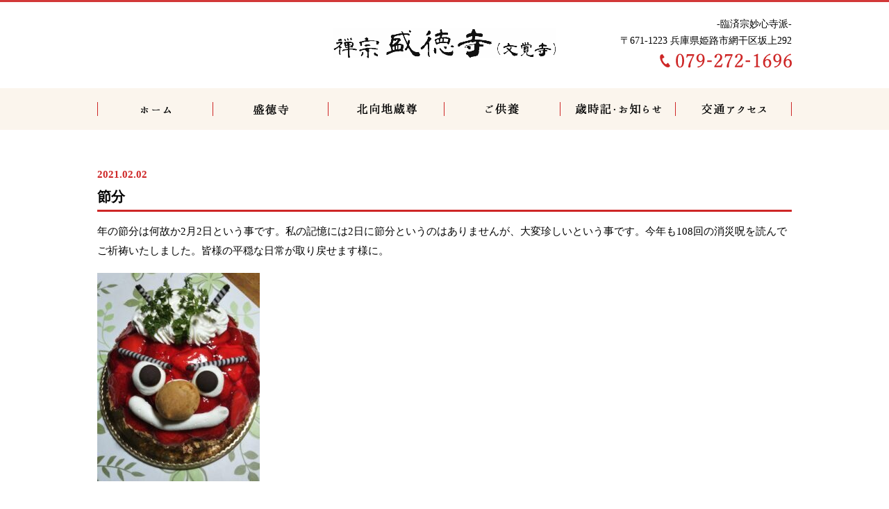

--- FILE ---
content_type: text/html; charset=UTF-8
request_url: https://www.seitokuji.jp/2021/02/02/%E7%AF%80%E5%88%86/
body_size: 7677
content:
<!DOCTYPE html>
<html lang="ja">
<head>
<!-- link rel="apple-touch-icon" href="/wp-content/uploads/touch-icon.jpg" sizes="72x72" -->
<meta charset="UTF-8">
<meta http-equiv="X-UA-Compatible" content="IE=edge,chrome=1">
<!-- wp_header -->
<title>節分 | 宗教法人盛徳寺</title>

<!-- All in One SEO Pack 2.10.1 by Michael Torbert of Semper Fi Web Designob_start_detected [-1,-1] -->
<link rel="canonical" href="https://www.seitokuji.jp/2021/02/02/節分/" />
			<script type="text/javascript" >
				window.ga=window.ga||function(){(ga.q=ga.q||[]).push(arguments)};ga.l=+new Date;
				ga('create', 'UA-70446325-1', 'auto');
				// Plugins
				
				ga('send', 'pageview');
			</script>
			<script async src="https://www.google-analytics.com/analytics.js"></script>
			<!-- /all in one seo pack -->
<link rel='dns-prefetch' href='//cdnjs.cloudflare.com' />
<link rel='dns-prefetch' href='//fonts.googleapis.com' />
<link rel='dns-prefetch' href='//s.w.org' />
		<script type="text/javascript">
			window._wpemojiSettings = {"baseUrl":"https:\/\/s.w.org\/images\/core\/emoji\/11\/72x72\/","ext":".png","svgUrl":"https:\/\/s.w.org\/images\/core\/emoji\/11\/svg\/","svgExt":".svg","source":{"concatemoji":"https:\/\/www.seitokuji.jp\/web\/wp-includes\/js\/wp-emoji-release.min.js?ver=4.9.10"}};
			!function(a,b,c){function d(a,b){var c=String.fromCharCode;l.clearRect(0,0,k.width,k.height),l.fillText(c.apply(this,a),0,0);var d=k.toDataURL();l.clearRect(0,0,k.width,k.height),l.fillText(c.apply(this,b),0,0);var e=k.toDataURL();return d===e}function e(a){var b;if(!l||!l.fillText)return!1;switch(l.textBaseline="top",l.font="600 32px Arial",a){case"flag":return!(b=d([55356,56826,55356,56819],[55356,56826,8203,55356,56819]))&&(b=d([55356,57332,56128,56423,56128,56418,56128,56421,56128,56430,56128,56423,56128,56447],[55356,57332,8203,56128,56423,8203,56128,56418,8203,56128,56421,8203,56128,56430,8203,56128,56423,8203,56128,56447]),!b);case"emoji":return b=d([55358,56760,9792,65039],[55358,56760,8203,9792,65039]),!b}return!1}function f(a){var c=b.createElement("script");c.src=a,c.defer=c.type="text/javascript",b.getElementsByTagName("head")[0].appendChild(c)}var g,h,i,j,k=b.createElement("canvas"),l=k.getContext&&k.getContext("2d");for(j=Array("flag","emoji"),c.supports={everything:!0,everythingExceptFlag:!0},i=0;i<j.length;i++)c.supports[j[i]]=e(j[i]),c.supports.everything=c.supports.everything&&c.supports[j[i]],"flag"!==j[i]&&(c.supports.everythingExceptFlag=c.supports.everythingExceptFlag&&c.supports[j[i]]);c.supports.everythingExceptFlag=c.supports.everythingExceptFlag&&!c.supports.flag,c.DOMReady=!1,c.readyCallback=function(){c.DOMReady=!0},c.supports.everything||(h=function(){c.readyCallback()},b.addEventListener?(b.addEventListener("DOMContentLoaded",h,!1),a.addEventListener("load",h,!1)):(a.attachEvent("onload",h),b.attachEvent("onreadystatechange",function(){"complete"===b.readyState&&c.readyCallback()})),g=c.source||{},g.concatemoji?f(g.concatemoji):g.wpemoji&&g.twemoji&&(f(g.twemoji),f(g.wpemoji)))}(window,document,window._wpemojiSettings);
		</script>
		<style type="text/css">
img.wp-smiley,
img.emoji {
	display: inline !important;
	border: none !important;
	box-shadow: none !important;
	height: 1em !important;
	width: 1em !important;
	margin: 0 .07em !important;
	vertical-align: -0.1em !important;
	background: none !important;
	padding: 0 !important;
}
</style>
<link rel='stylesheet' id='themify-common-css'  href='https://www.seitokuji.jp/web/wp-content/themes/basic/themify/css/themify.common.min.css?ver=4.9.10' type='text/css' media='all' />
<meta name="builder-styles-css" content="" id="builder-styles-css">
<link rel='stylesheet' id='parent-style-css'  href='https://www.seitokuji.jp/web/wp-content/themes/basic/style.css?ver=4.9.10' type='text/css' media='all' />
<link rel='stylesheet' id='jquery.responsive-nav-css'  href='https://www.seitokuji.jp/web/wp-content/themes/basic-child/css/jquery.responsive-nav.css?ver=4.9.10' type='text/css' media='all' />
<link rel='stylesheet' id='slider-pro-css'  href='https://www.seitokuji.jp/web/wp-content/themes/basic-child/css/slider-pro.css?ver=4.9.10' type='text/css' media='all' />
<link rel='stylesheet' id='moto_style-css'  href='https://www.seitokuji.jp/web/wp-content/themes/basic-child/css/moto_style.css?ver=4.9.10' type='text/css' media='all' />
<link rel='stylesheet' id='temify_customcss-css'  href='https://www.seitokuji.jp/web/wp-content/themes/basic-child/css/temify_custom.css?ver=4.9.10' type='text/css' media='all' />
<link rel='stylesheet' id='theme-style-css'  href='https://www.seitokuji.jp/web/wp-content/themes/basic/style.min.css?ver=4.9.10' type='text/css' media='all' />
<link rel='stylesheet' id='vt_custom-css'  href='https://www.seitokuji.jp/web/wp-content/themes/basic-child/vt_custom.css?ver=4.9.10' type='text/css' media='all' />
<link rel='stylesheet' id='normalize-style-css'  href='https://www.seitokuji.jp/web/wp-content/themes/basic-child/css/normalize.css?ver=4.9.10' type='text/css' media='all' />
<link rel='stylesheet' id='foundation-style-css'  href='https://www.seitokuji.jp/web/wp-content/themes/basic-child/css/foundation.min.css?ver=4.9.10' type='text/css' media='all' />
<link rel='stylesheet' id='font-awesome-css'  href='https://www.seitokuji.jp/web/wp-content/themes/basic-child/css/font-awesome.min.css?ver=4.9.10' type='text/css' media='all' />
<link rel='stylesheet' id='themify-media-queries-css'  href='https://www.seitokuji.jp/web/wp-content/themes/basic/media-queries.min.css?ver=4.9.10' type='text/css' media='all' />
<link rel='stylesheet' id='theme-style-child-css'  href='https://www.seitokuji.jp/web/wp-content/themes/basic-child/style.css?ver=4.9.10' type='text/css' media='all' />
<link rel='stylesheet' id='themify-google-fonts-css'  href='https://fonts.googleapis.com/css?family=Old+Standard+TT%3A400%2C400italic%2C700&#038;subset=latin&#038;ver=4.9.10' type='text/css' media='all' />
<script type='text/javascript' src='https://www.seitokuji.jp/web/wp-includes/js/jquery/jquery.js?ver=1.12.4'></script>
<script type='text/javascript' src='https://www.seitokuji.jp/web/wp-includes/js/jquery/jquery-migrate.min.js?ver=1.4.1'></script>
<script type='text/javascript' src='//cdnjs.cloudflare.com/ajax/libs/jquery-easing/1.4.1/jquery.easing.min.js?ver=4.9.10'></script>
<script language="JavaScript">
jQuery (document).ready( function () {
jQuery ('a[href^=http]').not('[href*="'+location.hostname+'"]').attr('target','_blank');
})
</script>
		<!-- GA Google Analytics @ https://m0n.co/ga -->
		<script async src="https://www.googletagmanager.com/gtag/js?id=G-1YSEVL9WRJ"></script>
		<script>
			window.dataLayer = window.dataLayer || [];
			function gtag(){dataLayer.push(arguments);}
			gtag('js', new Date());
			gtag('config', 'G-1YSEVL9WRJ');
		</script>

	



<link href="https://www.seitokuji.jp/web/wp-content/uploads/favicon-1.png" rel="shortcut icon" /> 

	<script type="text/javascript">
		var tf_mobile_menu_trigger_point = 900;
	</script>
<meta name="viewport" content="width=device-width, initial-scale=1">
		<style type="text/css">.recentcomments a{display:inline !important;padding:0 !important;margin:0 !important;}</style>
		<style type="text/css">.broken_link, a.broken_link {
	text-decoration: line-through;
}</style>	<!--アンカーリンク自動生成-->
	<script type="text/javascript">

(function($){
    $(function(){
        var anchor = $('.anchor_load'); //アンカーリンクを設置する要素
        var title = $('.anchor .module-title'); //アンカーの対象となる見出し要素
         
        //変数初期化
        anctext = '';
         
        $.each(title,function(key,value){
            //ID名を定義
            var id = 'anc' + key; //anc01,anc02....となる
             
            //それぞれのタイトルにIDを振る
            $(this).attr('id',id);
             
            //アンカーリンク用のテキストを定義
            anctext += '<li><a href="#' + id + '">' + $(this).text() + '</a></li>';
        });
         
        //上記で定義したアンカーリンクを設置する要素内に突っ込む
        anchor.empty().append('<ul>' + anctext + '</ul>');
         
    });
})(jQuery);


</script><script src="https://ajaxzip3.github.io/ajaxzip3.js" charset="UTF-8"></script>
<script src="https://www.seitokuji.jp/web/wp-content/themes/basic-child/js/pc.js" charset="UTF-8"></script>
<script type="text/javascript" charset="utf-8">
  
jQuery(document).ready(function($){

fitHeight();
$('#slider1').sliderPro({
	width: '100%',
	autoHeight: true,
	//aspectRatio: 2,//縦横比の設定
	imageScaleMode: 'none',
  fade:true,
  fadeDuration :2500,
	arrows: false,//矢印の有無
	buttons: true,//ページャーの有無
	autoplay: true,//自動スライドか否か
	loop: true//,//ループ再生か否か
	//visibleSize: '100%',//前後のスライドを表示(?)
	//forceSize: 'fullWidth'//幅いっぱいに表示
});
  
document.addEventListener( 'wpcf7mailsent', function( event ) {
    ga('send', 'event', 'Contact Form', 'submit');
}, false );
  
$(".post-title").wrapInner("<span></span>");

  
  //コンタクフォームのサンキューページ用
  /*if($('.wpcf7').length){　//formのclassが存在するか判定
    var wpcf7Elm = document.querySelector( '.wpcf7' );
    wpcf7Elm.addEventListener( 'wpcf7mailsent', function( event ) {
     location.replace('https://www.seitokuji.jp/?page_id=2806'); //idを書き換えるがパーマリンク変更後に調整する
   }, false );
  }*/
  
});
</script>
</head>

<body data-rsssl=1 class="post-template-default single single-post postid-1206 single-format-standard themify-fw-3-5-8 basic-1-8-8 skin-default webkit not-ie default_width sidebar-none no-home no-touch builder-parallax-scrolling-active">

<!--
<script type="text/javascript" charset="utf-8">

(function($){

	// 従来のブラウザなどで100vhが使えない場合に利用予定
    /*var h = $(window).height();
    console.log(h);*/

    //コンテンツのローディングが完了したらローディング画面をフェードアウト
    $(window).load(function(){
    	$('#loading-bg').delay(300).fadeOut(700);
    });

    //10秒後、ロード完了しないようならローディング画面を削除する。
    //また、10秒経過でローディング画面を削除する。
    var stopload = function(){
    	var lb = $('#loading-bg');
    	if(lb.css('display') != 'none'){
    		$('#loading-bg').delay(300).fadeOut(700);
    		lb.remove();
    	}else{
    		lb.remove();
    	}
    }
    setTimeout(stopload, 10000);

})(jQuery);


</script>

<style type="text/css">
	/* ローディング画面のスタイル　色の変更などは直接ここを改変する */
	#loading-bg{ position: fixed; top: 0; left: 0; z-index: 10000; background: rgba(255,255,255,1); width: 100%; height: 100vh; display: -webkit-flex; display: flex; justify-content: center; align-items: center; text-align: center; }

	/* なんちゃってロードアニメーション　単にくるくる回ってるだけ */
	#loading-icon #site-logo::after{
		content: "";
		display: block;
		width: 22%;
		margin: 0 auto;
		border-bottom: 3px double gray;
		animation: loopani 1s infinite ease;
	}
	@-webkit-keyframes loopani{
		0%{opacity: .2; transform: rotateZ(0deg);}
		50%{opacity: 1}
		100%{opacity: .2; transform: rotateZ(360deg);}
	}
	@keyframes loopani{
		0%{opacity: .2; transform: rotateZ(0deg);}
		50%{opacity: 1}
		100%{opacity: .2; transform: rotateZ(360deg);}
	}
</style>

<div id="loading-bg">
    <div id="loading-icon">
        <div id="site-logo"><a href="https://www.seitokuji.jp" title="宗教法人盛徳寺"><img src="https://www.seitokuji.jp/web/wp-content/uploads/logo.png" alt="宗教法人盛徳寺" title="宗教法人盛徳寺" /></a></div>    </div>
</div>-->

<script type="text/javascript">
	function themifyMobileMenuTrigger(e) {
		if( document.body.clientWidth > 0 && document.body.clientWidth <= tf_mobile_menu_trigger_point ) {
			document.body.classList.add( 'mobile_menu_active' );
		} else {
			document.body.classList.remove( 'mobile_menu_active' );
		}
	}
	themifyMobileMenuTrigger();
	document.addEventListener( 'DOMContentLoaded', function () {
		jQuery( window ).on('tfsmartresize.tf_mobile_menu', themifyMobileMenuTrigger );
	}, false );
</script>
<div id="pagewrap" class="hfeed site">
<div id="responsive-btn">MENU</div>
	<div id="headerwrap">

				<header id="header" class="pagewidth" itemscope="itemscope" itemtype="https://schema.org/WPHeader">
        			<hgroup>
				<div id="site-logo"><a href="https://www.seitokuji.jp" title="宗教法人盛徳寺"><img src="https://www.seitokuji.jp/web/wp-content/uploads/logo.png" alt="宗教法人盛徳寺" title="宗教法人盛徳寺" /></a></div>
							</hgroup>
      
      <div class="rh">
      
        <div class="text_h">
        	<span>
          	-臨済宗妙心寺派-<br>
〒671-1223 兵庫県姫路市網干区坂上292
          </span>
        </div>
        
        <div class="tel">
        	<img src="https://www.seitokuji.jp/web/wp-content/uploads/tel_h-1.png">
        </div>
        
      </div>

			
			<div class="social-widget">
				
							</div>
			<!-- /.social-widget -->
				</header>
    <div class="">
    <nav id="global-nav" itemscope="itemscope" itemtype="https://schema.org/SiteNavigationElement">
				<ul id="main-nav" class="main-nav menu-name-globalnav"><li id="menu-item-77" class="nav01 menu-item menu-item-type-post_type menu-item-object-page menu-item-home menu-item-77"><a href="https://www.seitokuji.jp/">トップページ</a></li>
<li id="menu-item-78" class="nav02 menu-item menu-item-type-custom menu-item-object-custom menu-item-has-children menu-item-78"><a href="?page_id=376">盛徳寺</a>
<ul class="sub-menu">
	<li id="menu-item-409" class="menu-item menu-item-type-post_type menu-item-object-page menu-item-409"><a href="https://www.seitokuji.jp/mongaku/">文覚上人と福井荘</a></li>
	<li id="menu-item-371" class="menu-item menu-item-type-post_type menu-item-object-page menu-item-371"><a href="https://www.seitokuji.jp/mouzansoin/">蒙山祖印禅師</a></li>
	<li id="menu-item-193" class="menu-item menu-item-type-post_type menu-item-object-page menu-item-193"><a href="https://www.seitokuji.jp/bankei/">盤珪国師</a></li>
</ul>
</li>
<li id="menu-item-298" class="nav03 menu-item menu-item-type-post_type menu-item-object-page menu-item-298"><a href="https://www.seitokuji.jp/kitamuki/">北向地蔵尊</a></li>
<li id="menu-item-425" class="nav04 menu-item menu-item-type-post_type menu-item-object-page menu-item-has-children menu-item-425"><a href="https://www.seitokuji.jp/gokuyo/">ご供養</a>
<ul class="sub-menu">
	<li id="menu-item-424" class="menu-item menu-item-type-post_type menu-item-object-page menu-item-424"><a href="https://www.seitokuji.jp/gokuyo/">ご供養</a></li>
	<li id="menu-item-248" class="menu-item menu-item-type-post_type menu-item-object-page menu-item-248"><a href="https://www.seitokuji.jp/eidai/">永代供養</a></li>
	<li id="menu-item-339" class="menu-item menu-item-type-post_type menu-item-object-page menu-item-339"><a href="https://www.seitokuji.jp/mizukokuyo/">水子供養</a></li>
</ul>
</li>
<li id="menu-item-1170" class="nav05 menu-item menu-item-type-taxonomy menu-item-object-category current-post-ancestor menu-item-1170"><a href="https://www.seitokuji.jp/category/all/">歳時記・お知らせ</a></li>
<li id="menu-item-147" class="nav06 menu-item menu-item-type-post_type menu-item-object-page menu-item-147"><a href="https://www.seitokuji.jp/access/">交通アクセス</a></li>
</ul>				<!-- /#main-nav -->
			</nav>
    </div>
		<!-- /#header -->
        
	</div>
	<!-- /#headerwrap -->



<div class="bodywrap">

	<div id="body" class="clearfix">
    


<!-- layout-container -->
<div id="layout" class="pagewidth clearfix">

		<!-- content -->
	<div id="content" class="list-post">
    			
		


<article id="post-1206" class="post clearfix cat-5 post-1206 type-post status-publish format-standard hentry category-blog has-post-title has-post-date has-post-category has-post-tag has-post-comment has-post-author ">
	
	

	
	<div class="post-content">

					<time datetime="2021-02-02" class="post-date entry-date updated">2021.02.02</time>

		
												<h1 class="post-title entry-title">節分</h1>
								
					<p class="post-meta entry-meta">

				<span class="post-author"><span class="author vcard"><a class="url fn n" href="https://www.seitokuji.jp/author/seitokuji00/" rel="author">seitokuji</a></span></span>
				<span class="post-category"><a href="https://www.seitokuji.jp/category/all/blog/" rel="category tag">歳時記</a></span>
											</p>
		
		<div class="entry-content">

		
			<p>年の節分は何故か2月2日という事です。私の記憶には2日に節分というのはありませんが、大変珍しいという事です。今年も108回の消災呪を読んでご祈祷いたしました。皆様の平穏な日常が取り戻せます様に。</p>
<img class="alignnone size-medium wp-image-1207" src="https://www.seitokuji.jp/web/wp-content/uploads/oni-234x300-234x300.jpg" alt="" width="234" height="300" />
<div id="themify_builder_content-1206" data-postid="1206" class="themify_builder_content themify_builder_content-1206 themify_builder">

    </div>
<!-- /themify_builder_content -->
		
		</div><!-- /.entry-content -->

		
	</div>
	<!-- /.post-content -->

	
	
</article>
<!-- /.post -->

				
		
		
		        
			
	</div>
	<!-- /content -->
    


</div>
<!-- /layout-container -->
	

	    </div>
	<!-- /body -->
	</div>
	<!-- /bodywrap -->
		
	<div id="footerwrap">
    
    			<footer id="footer" class="pagewidth clearfix" itemscope="itemscope" itemtype="https://schema.org/WPFooter">
				

				
			<ul id="footer-nav" class="footer-nav menu-name-globalnav"><li class="nav01 menu-item menu-item-type-post_type menu-item-object-page menu-item-home menu-item-77"><a href="https://www.seitokuji.jp/">トップページ</a></li>
<li class="nav02 menu-item menu-item-type-custom menu-item-object-custom menu-item-has-children menu-item-78"><a href="?page_id=376">盛徳寺</a>
<ul class="sub-menu">
	<li class="menu-item menu-item-type-post_type menu-item-object-page menu-item-409"><a href="https://www.seitokuji.jp/mongaku/">文覚上人と福井荘</a></li>
	<li class="menu-item menu-item-type-post_type menu-item-object-page menu-item-371"><a href="https://www.seitokuji.jp/mouzansoin/">蒙山祖印禅師</a></li>
	<li class="menu-item menu-item-type-post_type menu-item-object-page menu-item-193"><a href="https://www.seitokuji.jp/bankei/">盤珪国師</a></li>
</ul>
</li>
<li class="nav03 menu-item menu-item-type-post_type menu-item-object-page menu-item-298"><a href="https://www.seitokuji.jp/kitamuki/">北向地蔵尊</a></li>
<li class="nav04 menu-item menu-item-type-post_type menu-item-object-page menu-item-has-children menu-item-425"><a href="https://www.seitokuji.jp/gokuyo/">ご供養</a>
<ul class="sub-menu">
	<li class="menu-item menu-item-type-post_type menu-item-object-page menu-item-424"><a href="https://www.seitokuji.jp/gokuyo/">ご供養</a></li>
	<li class="menu-item menu-item-type-post_type menu-item-object-page menu-item-248"><a href="https://www.seitokuji.jp/eidai/">永代供養</a></li>
	<li class="menu-item menu-item-type-post_type menu-item-object-page menu-item-339"><a href="https://www.seitokuji.jp/mizukokuyo/">水子供養</a></li>
</ul>
</li>
<li class="nav05 menu-item menu-item-type-taxonomy menu-item-object-category current-post-ancestor menu-item-1170"><a href="https://www.seitokuji.jp/category/all/">歳時記・お知らせ</a></li>
<li class="nav06 menu-item menu-item-type-post_type menu-item-object-page menu-item-147"><a href="https://www.seitokuji.jp/access/">交通アクセス</a></li>
</ul>	
			<div class="footer-text clearfix">
											</div>
			<!-- /footer-text -->
					</footer>
		<!-- /#footer --> 
            <div class="f-con">
      					<p class="rtt"><a href="#pagewrap"><img src="https://www.seitokuji.jp/web/wp-content/uploads/rtt.png"></a></p>
				    </div>
    <div class="copy">
				<span>©2026　禅宗 盛徳寺</span>
				<!-- <a href="http://www.xloop.co.jp/"><img src="https://www.seitokuji.jp/web/wp-content/themes/basic/img/xloop.jpg" alt="株式会社イクスループ"></a>
				<a href="http://navi-co.net/"><img src="https://www.seitokuji.jp/web/wp-content/themes/basic/img/navico.jpg" alt="なびこ"></a> -->
			</div>
	</div>
	<!-- /#footerwrap -->
	
</div>
<!-- /#pagewrap -->


<!-- SCHEMA BEGIN --><script type="application/ld+json">[{"@context":"https:\/\/schema.org","@type":"BlogPosting","mainEntityOfPage":{"@type":"WebPage","@id":"https:\/\/www.seitokuji.jp\/2021\/02\/02\/%e7%af%80%e5%88%86\/"},"headline":"\u7bc0\u5206","datePublished":"2021-02-02T10:09:20+00:00","dateModified":"2021-02-02T10:09:20+00:00","author":{"@type":"Person","name":"seitokuji"},"publisher":{"@type":"Organization","name":"","logo":{"@type":"ImageObject","url":"","width":0,"height":0}},"description":"\u5e74\u306e\u7bc0\u5206\u306f\u4f55\u6545\u304b2\u67082\u65e5\u3068\u3044\u3046\u4e8b\u3067\u3059\u3002\u79c1\u306e\u8a18\u61b6\u306b\u306f2\u65e5\u306b\u7bc0\u5206\u3068\u3044\u3046\u306e\u306f\u3042\u308a\u307e\u305b\u3093\u304c\u3001\u5927\u5909\u73cd\u3057\u3044\u3068\u3044\u3046\u4e8b\u3067\u3059\u3002\u4eca\u5e74\u3082108\u56de\u306e\u6d88\u707d\u546a\u3092\u8aad\u3093\u3067\u3054\u7948\u7977\u3044\u305f\u3057\u307e\u3057\u305f\u3002\u7686\u69d8\u306e\u5e73\u7a4f\u306a\u65e5\u5e38\u304c\u53d6\u308a\u623b\u305b\u307e\u3059\u69d8\u306b\u3002","commentCount":"0"}]</script><!-- /SCHEMA END --><!-- wp_footer -->
<script type='text/javascript'>
/* <![CDATA[ */
var themify_vars = {"version":"3.5.8","url":"https:\/\/www.seitokuji.jp\/web\/wp-content\/themes\/basic\/themify","map_key":null,"includesURL":"https:\/\/www.seitokuji.jp\/web\/wp-includes\/","isCached":null,"minify":{"css":{"themify-icons":1,"themify.framework":1,"lightbox":1,"themify-builder-style":1},"js":{"backstretch.themify-version":1,"bigvideo":1,"themify.dropdown":1,"themify.builder.script":1,"themify.scroll-highlight":1,"themify-youtube-bg":1,"themify.parallaxit":1,"themify.ticks":1}}};
var tbLocalScript = {"isAnimationActive":"1","isParallaxActive":"1","isParallaxScrollActive":"1","animationInviewSelectors":[".module.wow",".module_row.wow",".builder-posts-wrap > .post.wow"],"backgroundSlider":{"autoplay":5000,"speed":2000},"animationOffset":"100","videoPoster":"https:\/\/www.seitokuji.jp\/web\/wp-content\/themes\/basic\/themify\/themify-builder\/img\/blank.png","backgroundVideoLoop":"yes","builder_url":"https:\/\/www.seitokuji.jp\/web\/wp-content\/themes\/basic\/themify\/themify-builder","framework_url":"https:\/\/www.seitokuji.jp\/web\/wp-content\/themes\/basic\/themify","version":"3.5.8","fullwidth_support":"","fullwidth_container":"body","loadScrollHighlight":"1","addons":[],"breakpoints":{"tablet_landscape":[769,"1280"],"tablet":[681,"768"],"mobile":"680"},"ticks":{"tick":30,"ajaxurl":"https:\/\/www.seitokuji.jp\/web\/wp-admin\/admin-ajax.php","postID":1206}};
var themifyScript = {"lightbox":{"lightboxSelector":".themify_lightbox","lightboxOn":true,"lightboxContentImages":false,"lightboxContentImagesSelector":"","theme":"pp_default","social_tools":false,"allow_resize":true,"show_title":false,"overlay_gallery":false,"screenWidthNoLightbox":600,"deeplinking":false,"contentImagesAreas":"","gallerySelector":".gallery-icon > a","lightboxGalleryOn":true},"lightboxContext":"body"};
var tbScrollHighlight = {"fixedHeaderSelector":"","speed":"900","navigation":"#main-nav","scrollOffset":"0"};
/* ]]> */
</script>
<script type='text/javascript' defer="defer" src='https://www.seitokuji.jp/web/wp-content/themes/basic/themify/js/main.min.js?ver=3.5.8'></script>
<script type='text/javascript' defer="defer" src='https://www.seitokuji.jp/web/wp-content/themes/basic-child/js/jquery.responsive-nav.js?ver=1.0.0'></script>
<script type='text/javascript' defer="defer" src='https://www.seitokuji.jp/web/wp-content/themes/basic-child/js/jquery.sliderPro.js?ver=1.0.0'></script>
<script type='text/javascript' defer="defer" src='https://www.seitokuji.jp/web/wp-content/themes/basic-child/js/jquery.overflowScroll.js?ver=1.0.0'></script>
<script type='text/javascript' defer="defer" src='https://www.seitokuji.jp/web/wp-content/themes/basic-child/js/vendor/modernizr.js?ver=4.9.10'></script>
<script type='text/javascript'>
/* <![CDATA[ */
var themifyScript = {"lightbox":{"lightboxSelector":".themify_lightbox","lightboxOn":true,"lightboxContentImages":false,"lightboxContentImagesSelector":"","theme":"pp_default","social_tools":false,"allow_resize":true,"show_title":false,"overlay_gallery":false,"screenWidthNoLightbox":600,"deeplinking":false,"contentImagesAreas":"","gallerySelector":".gallery-icon > a","lightboxGalleryOn":true},"lightboxContext":"#pagewrap"};
/* ]]> */
</script>
<script type='text/javascript' defer="defer" src='https://www.seitokuji.jp/web/wp-content/themes/basic/js/themify.script.min.js?ver=4.9.10'></script>
<script type='text/javascript' src='https://www.seitokuji.jp/web/wp-includes/js/comment-reply.min.js?ver=4.9.10'></script>
<script type='text/javascript' src='https://www.seitokuji.jp/web/wp-includes/js/wp-embed.min.js?ver=4.9.10'></script>
			<script type="text/javascript">
				jQuery.noConflict();
				(function( $ ) {
					$(function() {
						// More code using $ as alias to jQuery
						$("area[href*=\\#],a[href*=\\#]:not([href=\\#]):not([href^='\\#tab']):not([href^='\\#quicktab']):not([href^='\\#pane'])").click(function() {
							if (location.pathname.replace(/^\//,'') == this.pathname.replace(/^\//,'') && location.hostname == this.hostname) {
								var target = $(this.hash);
								target = target.length ? target : $('[name=' + this.hash.slice(1) +']');
								if (target.length) {
								$('html,body').animate({
								scrollTop: target.offset().top - 20  
								},900 ,'easeInQuint');
								return false;
								}
							}
						});
					});
				})(jQuery);	
			</script>				
				


<script type="text/javascript" charset="utf-8">
  jQuery(document).ready(function($){
  	$(".post").each(function(){
  		$(this).find(".post-meta").insertBefore($(this).find(".post-title"));
  	});
	});
</script>


<!-- *********faq*********************** -->

 
<!-- *********end of faq*********************** -->

</body>
</html>

--- FILE ---
content_type: text/css
request_url: https://www.seitokuji.jp/web/wp-content/themes/basic-child/css/jquery.responsive-nav.css?ver=4.9.10
body_size: 792
content:
/**
 * jquery.responsive-nav.css
 * Version: 1.0.6
 * Author: Takashi Kitajima
 * Autho URI: http://2inc.org
 * created : February 20, 2014
 * modified: September 17, 2014
 * package: jquery
 * License: GPLv2
 * License URI: http://www.gnu.org/licenses/gpl-2.0.html
 */

/**
 * #responsive-btn
 * #responsive-btn of display is "block" when you want to valid off-canvas-navigation.
 */
#responsive-btn {
	/* background-image: url( ./nav-black.png );
	height: 21px;
	width: 20px;
	overflow: hidden;
	text-indent: -9999px; */
	display: none;
	cursor: pointer;
}

/**
 * .responsive-nav
 */
.responsive-nav {
}
.responsive-nav ul,
.responsive-nav ul li {
	list-style: none;
	margin: 0;
	padding: 0;
	*zoom: 1;
}
.responsive-nav ul:after,
.responsive-nav ul li:after {
	clear: both;
	content: '';
	display: block;
}
.responsive-nav ul li {
	float: left;
	position: relative;
}
.responsive-nav ul li a {
	display: block;
}
.responsive-nav ul li ul {
	display: block !important;
	position: absolute;
	width: 220px;
	left: 0;
	visibility: hidden;
	opacity: 0;
	transition: visibility 0.1s ease-in, opacity 0.1s ease-in;
}
.responsive-nav ul:first-child li:hover>ul {
	visibility: visible;
	opacity: 1;
}
.responsive-nav ul:first-child>li>ul {
	top: 100%;
}
.responsive-nav ul li ul.show-pulldown {
	display: block;
}
.responsive-nav ul li ul li {
	float: none !important;
	position: relative;
	width: auto !important;
}
.responsive-nav ul li ul li a {
	font-weight: normal;
	padding: 10px 15px;
}
.responsive-nav ul li ul li ul {
	position: absolute;
	top: 0;
	left: 219px;
}
.responsive-nav ul li ul li ul.reverse-pulldown {
	left: -219px;
}

/**
 * .off-canvas-nav
 * Do not set "overflow: hidden" to element that wrapping
 */
.off-canvas-nav {
	/* background-color: #000 !important; */
	background-image: none !important;
	display: none;
	margin: 0 !important;
	padding: 0 !important;
	width: 80%;
	max-width: 300px;
	position: absolute !important;
	overflow: auto !important;
/*top: 45px !important;*/
	left: -80%;
}
.off-canvas-nav * {
	background-image: none !important;
	float: none !important;
	margin: 0 !important;
	padding: 0 !important;
	width: auto !important;
	text-align: left !important;
}
.off-canvas-nav,
.off-canvas-nav ul li {
	/*background-color: #000 !important;*/
	display: block !important;
	float: none !important;
	/*border-top: 1px solid #333;*/
}
.off-canvas-nav ul {
	display: block !important;
}
.off-canvas-nav ul li ul {
	border-top: none !important;
	border-left: 1px solid #333;
	display: block !important;
	visibility: visible !important;
	opacity: 1;
	margin-left: 3em !important;
	position: static !important;
	width: auto !important;
}
.off-canvas-nav ul li a {
	color: #ccc !important;
	/*background-color: #000 !important;*/
	border: none !important;
	display: block !important;
	padding: 10px 20px 7px !important;
	text-decoration: none !important;
}
.off-canvas-nav ul li a:hover,
.off-canvas-nav ul li a:active {
	/*background-color: #222 !important;*/
	color: #fff;
}

/* For WordPress */
.off-canvas-nav ul .current-menu-item > a,
.off-canvas-nav ul .current_page_ancestor > a,
.off-canvas-nav ul .current_page_item > a,
.off-canvas-nav ul .current_page_parent > a {
	/*background-color: #222 !important;*/
	color: #fff;
}

--- FILE ---
content_type: text/css
request_url: https://www.seitokuji.jp/web/wp-content/themes/basic-child/vt_custom.css?ver=4.9.10
body_size: 3910
content:
@charset "UTF-8";
/* no delete 暫定処理です。機を見てstyle.scssに追加願います */
.wp-core-ui .attachment .thumbnail,.attachment-info .thumbnail{
  width: 100%;
}

#main .sp-button{  }

#sidebar table{width:100%;text-align:center;}
.module.icons{margin-bottom:10px;}
.fancy-heading{margin:0 0 5px 0;}

body img{
  image-rendering: auto;
}
.module.frame{height:200px;overflow:auto;}

#body .module .wpcf7 input[type=submit]{ font-family: Fontawesome,sans-serif; }

/* --------- */
/*test*/
/*testttttttt*/

#body .module .wpcf7 table tbody tr td span input[type="checkbox"],
#body .module .wpcf7 table tbody tr td span input[type="radio"]{ width: auto; }

@media screen and (max-width: 939px) {
  ul#main-nav {
    top: 45px !important;
}	
}

.bodywrap {
    min-height: 800px;
}

@font-face {
  font-family: "honokamin";
  src: url("fonts/font_1_honokamin_0.woff2") format('woff2'),
       url("fonts/font_1_honokamin_0.woff")  format('woff');
}

/* -----pagewrap pagewidth----- */
body,#pagewrap{
	background:#fff;
}

#pagewrap .pagewidth{
	max-width:1000px;
  width:100%;
}

#pagewrap.site{
	color:#000;
  font-size:15px;
  line-height:1.87;
  font-family:"Times New Roman","游明朝", YuMincho, "ヒラギノ明朝 ProN W3","Hiragino Mincho ProN","ＭＳ Ｐ明朝", "メイリオ", Meiryo, serif;
}

/* -----End pagewrap pagewidth----- */

/* -----header----- */
body #headerwrap{
       background-color:inherit;
  border-top:3px solid #d23838;
}

#headerwrap #header,
#footerwrap #footer{
     border:0px;
}

#header{
	overflow:hidden;
  position:relative;
  height:auto;
  padding:20px 0;
}

hgroup{
  text-align:center;
	position:absolute;
  top:27px;
  right:0;
  left:0;
}

.rh{
  text-align:right;
}

.text_h{
	font-size:14px;
  line-height:24px;
  margin-bottom:6px;
}

body #site-logo{
	position:static;
}

#site-logo a,#site-logo img{
	display:inline-block;
	vertical-align:middle;
}


/* -----end header----- */

/* -----menu----- */

#headerwrap nav#global-nav{background:#fbf5ed;}
 #pagewrap #global-nav ul.main-nav{ height: 60px; width: 100%; position:static;max-width:1000px;margin:0 auto;}
 #pagewrap #global-nav ul.main-nav > li {height: 60px;background-image:url("../../uploads/menu.png");float:left;}
 #pagewrap #global-nav ul.main-nav > li > a {width:100%;height:100%;text-align:left;text-indent:100%;white-space:nowrap;
overflow:hidden;padding: 0;margin: 0;outline:none;}
 #pagewrap nav ul li ul.sub-menu{width:100%;border: 0;border-radius: 0;padding:8px 0 7px;background:#fbf5ed;}
 #pagewrap nav ul li ul.sub-menu li {border-bottom:0;width: 100% !important;}
 #pagewrap nav ul li ul.sub-menu li a {padding:10px 0;font-size: 14px;width: 100% !important;color: #434343 !important;z-index:100;}
 #pagewrap #main-nav .current_page_item a,#pagewrap #main-nav .current-menu-item a {background-color: transparent;color: #666;border-radius: 0;}

                                 #pagewrap #global-nav ul  li.nav00 {display:none;}

 #pagewrap #global-nav ul  li.nav01 { width: 167px;background-position: top left 0px;}
 #pagewrap #global-nav ul  li.nav02 { width: 166px;background-position: top left -167px;}
 #pagewrap #global-nav ul  li.nav03 { width: 167px;background-position: top left -333px;}
 #pagewrap #global-nav ul  li.nav04 { width: 167px;background-position: top left -500px;}
 #pagewrap #global-nav ul  li.nav05 { width: 166px;background-position: top left -667px;}
 #pagewrap #global-nav ul  li.nav06 { width: 167px;background-position: top left -833px;}

#pagewrap #global-nav ul li:hover a{
	background:rgba(255,255,255,0.3);
}

#pagewrap #global-nav ul.sub-menu li a:hover{
	opacity:0.7;
}

 #pagewrap #global-nav ul  li.nav01:hover { width: 167px;background-position: top 60px left 0px;}
 #pagewrap #global-nav ul  li.nav02:hover { width: 166px;background-position: top 60px left -167px;}
 #pagewrap #global-nav ul  li.nav03:hover { width: 167px;background-position: top 60px left -333px;}
 #pagewrap #global-nav ul  li.nav04:hover { width: 167px;background-position: top 60px left -500px;}
 #pagewrap #global-nav ul  li.nav05:hover { width: 166px;background-position: top 60px left -667px;}
 #pagewrap #global-nav ul  li.nav06:hover { width: 167px;background-position: top 60px left -833px;}

/* -----end menu----- */

/* -----footer----- */
body #footerwrap{
	background:#ce2727;
}

#footerwrap #footer{
	overflow:hidden;
  padding:8px 0 0;
}

body #footerwrap #footer-nav{
 	padding-bottom:0; 
}

body #footerwrap #footer-nav li {
    border-color:#fff;
    line-height:1;
  	margin-bottom:10px;
}

#pagewrap #footerwrap #footer-nav li a{
	color:#fff;
  font-size:13px;
  padding:0 3px 0 4px;
}

#pagewrap #footerwrap #footer-nav li.menu-item-has-children{
	border:0;
  margin:0;
}

#pagewrap #footerwrap #footer-nav li.menu-item-has-children > a{
    border-left:1px solid #fff;
}

#pagewrap #footerwrap #footer-nav li.menu-item-has-children a{
	padding:0 3px 0 4px;
}

#pagewrap #footerwrap #footer-nav li.nav01 a{
  padding: 0 3px 0 0;
}

body #footerwrap #footer-nav li .sub-menu{
	display:inline;
  margin:0;
  line-height:1;
}

body #footerwrap #footer-nav li .sub-menu:before{
	content:"(";
 	color:#fff;
}

body #footerwrap #footer-nav li .sub-menu:after{
	content:")";
  padding-right:4px;
 	color:#fff;
}

#pagewrap #footerwrap #footer-nav li .sub-menu li{
  border:0;
}

#pagewrap #footerwrap #footer-nav li .sub-menu li::before{
	content:"/";
 	color:#fff;
}

#pagewrap #footerwrap #footer-nav li .sub-menu li:first-child::before{
	content:"";
}

#pagewrap #footerwrap #footer-nav li .sub-menu li a{
	padding:0 4px;
  border:0;
}

body #footerwrap .copy{
  padding:0 0 11px;
}

#footerwrap .copy span{
	color:#fff;
  font-size:13px;
}

#footerwrap .copy a img{
	display:block;
}

.copy span,.copy a{
  display:inline-block;
	vertical-align:middle;
  padding-left:3px;
}

.f-con .rtt {
    bottom:85px;
    right:calc((100% - 1280px)/2 + 20px);
}

#pagewrap .f-con .rtt a{
	padding:0;
}

/* -----end footer----- */

/* -----general----- */

body .module.module-layout-part{
	margin-bottom:0px;
}

.x-slid{
	display:none;
}

#pagewrap .module .module-title{

}

.module.module-buttons *{
	display:block;
}

.module.module-buttons span{
	margin:0;
}


.m_font_honoka.module,
.ti_font_honoka.module .module-title{
  font-family: "honokamin";
}

body #main div img {
    width:auto;
    transform: scale(1);
}
body.home #main div img {
	margin:0 calc((100% - 1000px)/2 - 35px) 0 auto;
  padding:58px 0;
}

.sp-buttons{
	padding:0;
  position:absolute;
  bottom:0;
}
body .sp-button{
	background:#fff;
  border-color:#fff;
}
body .sp-button.sp-selected-button{
	background:#ce2727;
  border-color:#ce2727;
}

#content{
	padding:0;
}

.ti_icon_1.module .module-title{
	margin-bottom:0;
  background:url("../../uploads/icon_ti.png")no-repeat top 1px left;
  font-size:23px;
  color:#000;
  padding:0 0 9px 35px;
  border-bottom:3px solid #ce2727;
}

.ti_2_line.module .module-title{
	color:#000;
  font-size:23px;
  margin-bottom:2px;
}
.ti_2_line.module{
	color:#ce2727;
	font-weight:bold;
  margin-bottom:15px;
}

.m_img_text.module .image-content{
	margin:4px 0 0;
}

.m_text_a.module a{
	font-weight:bold;
}

.sidebar1  #sidebar{
  width: 22.6%;
	padding:80px 0 30px;
}
.sidebar1  #sidebar .module .module-title,
.widgettitle{
	font-size:17px;
  font-weight:bold;
  background:#fbf5ed;
  padding:7px 5px 6px;
  text-align:center;
  color:#000;
  font-family: "honokamin";
}
#sidebar ul li{
  font-size:15px;
  line-height:1.87;
  padding:2px 0 2px 10px;
  margin:0;
  border:0;
  position:relative;
}
#sidebar ul li:before{
	content:"・";
  font-size:15px;
  color:#ce2727;
  position:absolute;
  top:2px;
  left:-2px;
}
#sidebar ul li ul{
  position:relative;
  left:-10px;
  margin:0;
}
#sidebar ul li a{
  color:#000;
}
#sidebar .post{
	margin-bottom:8px;
}
#sidebar time,
#sidebar .post-title{
  float:none;
  width:100%;
}
#sidebar time{
 line-height:1.4;
  margin:0;
}
#sidebar .module{
	margin-bottom:24px;
}
.archive-title{
	display:none;
}

.sidebar1 #content{
	width:75.6%;
  padding:80px 0 30px;
}

.sidebar1 #content .post{
	margin-bottom:40px;
}

.single-post .post-title,
.sidebar1 #content .post-title{
	font-size:20px;
  color:#000;
  clear:both;
  border-bottom:3px solid #ce2727;
  padding:4px 0 5px;
  margin-bottom:14px;
}
.sidebar1 #content .post-title a{
  text-decoration:none;
}

.pagenav{
	padding:0;
  margin:-10px 0 100px;
}

#pagewrap .pagenav a, 
#pagewrap .pagenav span {
    line-height: 100%;
    padding: 7px 0 0;
    margin: 0 2px;
    vertical-align: middle;
    display: inline-block;
    min-width: 28px;
    min-height: 28px;
    text-align: center;
    border-radius: 0;
  color:#433f39;
  background:#d3bfa4;
  text-decoration:none;
}
#pagewrap .pagenav a:hover, 
#pagewrap .pagenav span {
  color:#fff;
  background:#ce2727;
}

.single-post .post-image {
	text-align:center;
  margin-bottom:10px;
}

.single-post .post{
	margin:70px 0 50px;
}

.contact_maps_archive{
	border-top:1px solid #ce2727;
  padding:55px 0 21px;
}

.btn_link_1.module{
	padding:5px;
}

.btn_link_1.module .rounded{
	border:1px solid #fff;
}

.btn_link_1 .module-buttons.rounded a{
	max-width:225px;
  width:100%;
  margin:96px auto 37px;
  background:url("../../uploads/arrow_btn.png")no-repeat right 25px center,rgba(0,0,0,0.55);
  padding:13px 40px 12px;
  border-radius:0;
  font-size:24px;
  line-height:28px;
  color:#fff;
  font-weight:bold;
  font-family: "honokamin";
  display:block;
  border:0;
  text-align:center;
}

.btn_link_1 .module-buttons.rounded a:hover{
	opacity:0.7;
}

/* -----end general----- */

#pagewrap .row_1_home{
	background-size:auto 100%;
}

.row_1_home .tb-column-inner{
	max-width:660px;
  width:100%;
}

.img_2_row_1_home.module{
	text-align:right;
}

.list_img_1_home .module-image{
	padding:5px;
}

.list_img_1_home .module .image-wrap{
  border:1px solid #fff;
	padding:193px 10px;
  text-align:center;
}

.list_img_2_home .module-image{
	padding:165px 0 0;
}

.list_img_2_home .module-image .image-wrap a{
	padding:16px 50px 10px;
  display:block;
  text-align:center;
  background:url("../../uploads/arrow_btn.png")no-repeat center right 30px,rgba(0,0,0,0.45);
  border-bottom:1px solid #ce2727;
}


/* POST */

.single-post .post{
	margin:50px 0;
}

.post_home_1 .list-post{
	height:345px;
  overflow:auto;
  background:#fff;
  padding:30px;
}

.post_home_1.module.module-post .post{
  margin-bottom:12px;
}

body time{
  margin:0;
  color:#ce2727;
  font-weight:bold;
  /*float:left;*/
  width:90px;
}

body #pagewrap .post-meta{
	margin:0;
  line-height:1;
  /*float:left;
  width:calc(100% - 90px);*/
}
body #pagewrap .post-meta{
	  position: absolute;
    top: 0;
    left: 88px;
}
.builder-posts-wrap.list-post .post-content,
.single .post-content,
.loops-wrapper.list-thumb-image .post-content{
    width: auto;
    position: relative;
}

.post-author{
	display:none;
}
body .post-meta .post-category{
	background:none;
  padding:0;
}

.post-category a{
  text-indent: 200%;
  white-space: nowrap;
  overflow: hidden;
  display:inline-block;
  padding:5px 0px 5px 10px;
}
.post-category a[href$="?cat=4"]{
	background:url("../../uploads/cate_1.png")no-repeat center;
}
.post-category a[href$="?cat=5"]{
	background:url("../../uploads/cate_2.png")no-repeat center;
}
.post_home_1 .list-post{
	width: 100% !important;
}

#pagewrap .post_home_1.module.module-post .post-title{
  margin-bottom:0;
  clear:both;
  font-size:15px;
  line-height:1.87;
}

.post_home_1.module.module-post .post-title a{
	color:#000;
  font-weight:bold;
  font-size:15px;
  line-height:1.87;
}
.post_home_1.module.module-post .post-title a:hover{
  text-decoration:none;
}

/* End POST */

.img_maps_home.module .image-content{
	margin:3px 0 0;
}
.img_maps_home.module .image-caption{
  font-size:13px;
  text-align:left;
}

.list_img_access_1 .module-image .image-content{
	margin:4px 0 0;
}

.content_access_1.module{
	margin-bottom:21px;
}
.content_access_1.module .module-title{
	font-size:15px;
  color:#000;
  background:#f3ece3;
  padding:3px 10px 2px;
  display:inline-block;
  margin-bottom:8px;
}

.arr_qa_1.module{
	margin:0;
}
.arr_qa_1.module .ui.module-accordion,
.arr_qa_1.module .accordion-content{
  background:transparent;
  border:0;
  margin:0;
}

.arr_qa_1.module li{
	margin-bottom:20px;
	border:0;
}

.arr_qa_1.module .accordion-title a,
.arr_qa_1.module li:hover .accordion-title a{
  background-color:#fff;
  font-size:16px;
  line-height:28px;
  font-weight:normal;
  color:#000;
  padding: 6px 10px 6px 50px;
  line-height:1.6;
  position:relative;
}
.arr_qa_1.module .accordion-title a:before,
.arr_qa_1.module li:hover .accordion-title a:before{
	content:"Q";
  color:#fff;
  font-size:18px;
  background:#ce2727;
  height:37px;
  width:37px;
  text-align:center;
  padding:5px 0 0;
  position:absolute;
  top:0;
  left:0;
  font-family: "honokamin";
}

.arr_qa_1.module li:hover .accordion-title{
	opacity:0.7;
}

.arr_qa_1.module .accordion-content{
	padding:6px 10px 7px 50px;
  line-height:1.6;
  position:relative;
  margin-top:20px;
}

.arr_qa_1.module .accordion-content:before{
	content:"A";
  color:#433f39;
  font-size:18px;
  background:#d3bfa4;
  height:37px;
  width:37px;
  text-align:center;
  padding:5px 0 0;
  position:absolute;
  top:0;
  left:0;
  font-family: "honokamin";
}

.content_above_bg .row_inner{
	background:rgba(255,255,255,0.7);
}

.list_2_img_mongaku{
	max-width:635px;
  width:100%;
  margin:0 auto;
}

.table_gokuyo.module{
	max-width:727px;
  width:100%;
  margin:0 auto 30px;
}
.table_gokuyo th,
.table_gokuyo td{
	padding:9px 19px;
  border:1px solid #000;
  background:#fff;
	vertical-align:top;
}
.table_gokuyo th{
	width:176px;
  background:#aaa;
  color:#fff;
  text-align:center;
}

.list_btn_gokuyo .module{
	margin-bottom:23px;
}

@media screen and (max-width: 1280px) {
  
  .f-con .rtt {
      right:20px;
  }
  
}

@media screen and (max-width: 1080px) {
  
  body.home #main div img {
    margin:0 8.4375vw 0 auto;
  }

}

@media screen and (max-width: 1024px) {
	
  body #footerwrap .f-con {
    display:none;
	}
  
}

@media screen and (max-width: 939px) {
  
	#pagewrap .pagewidth{
    width:96%;
  }
  
  .f-con{
    position:fixed;
    bottom:0;
    left:0;
    right:0;
    z-index:9999;
  }

body #responsive-nav-wrapper,
  body #responsive-btn,#pagewrap #footerwrap .f-con a,
  #responsive-nav-wrapper .off-canvas-nav #main-nav li,
  #global-nav,#responsive-nav-wrapper #global-nav ul.main-nav li a
  {background:#111;}

  #pagewrap #footerwrap .f-con a i{color:#fff;}

  #pagewrap #footerwrap .f-con a:nth-child(2){background:#fff;}
  
  #pagewrap #footerwrap .f-con a:nth-child(2) i{color:#111;}
  
  body{
  	padding:48px 0 51px;
  }

body #headerwrap {
  padding:0;
	}
  
  body.mobile_menu_active #header,body #header  {
    padding: 15px 0;
	}
  
  body.mobile_menu_active .social-widget{
  	padding:0;
  }

body #footerwrap .f-con {
    display:flex;
	}

body #footerwrap .f-con a {
    padding: 5px;
  }
  
  hgroup {
    position: static;
    margin: 0 0 15px;
  }
  
  .rh {
    text-align: center;
	}
  
  body .sp-has-buttons{
  	margin:0;	
  }
  
  body.home #main div img{
  	height:500px;
    padding:20px 0;
  }
  
  #pagewrap .row_1_home{
  	background:none;
  }
  
  .list_img_1_home .module .image-wrap {
    padding: 100px 10px;
  }
  
  .pagenav{
    margin:0 0 50px;
  }
  
	#pagewrap .arr_qa_1 ul *{  
    transition: all 0.3s;
  }
  #pagewrap .arr_qa_1 ul li .accordion-content {
     display:none;
  }
  #pagewrap .arr_qa_1 ul .builder-accordion-active .accordion-content {
     display:block !important;
  }

}

@media screen and (max-width: 768px) {
  .ui.module-accordion>li.current .accordion-content{
  	box-shadow: none !important;
  }
  .module .table-wrap {
    overflow: auto;
    margin-right: 2%;
    margin-left: 2%;
	}
  
  
  .module .table-wrap table{
    width: 685px;
	}

}



@media screen and (max-width: 680px) {

.img_right_680_center .subrow_inner{
  	flex-direction: column-reverse;
  }
  
  body.home #main div img{
  	height:400px;
  }
  
  .sp-buttons{
  	display:none;
  }
  
  
  .list_img_1_home .module .image-wrap {
    padding: 70px 10px;
  }
  
  .sidebar1 #sidebar {
    max-width:261px !important;
    padding: 0 0 30px;
    margin:0 auto;
	}
  
  .sidebar1 .loops-wrapper.list-thumb-image .post-image{
   	float:none;
    display:block;
    text-align:center;
    margin:0 0 20px;
  }
  body #pagewrap .post-meta {
    margin: 0;
    line-height: 1;
    float: none;
    width: auto;
	}
  /*.builder-posts-wrap.list-post .post{
  	margin-bottom: 0;
    margin-top: 16px;
  }*/
  .post-category a{
  	display: block;
    width: 100px;
    margin-bottom: 15px;
  }
  .post-meta .post-category{
  	margin-right: 0;
  }

}

@media screen and (max-width: 568px) {}

@media screen and (max-width: 480px) {
  
  body.home #main div img{
  	height:350px;
  }

}

@media screen and (max-width: 380px) {}


--- FILE ---
content_type: text/css
request_url: https://www.seitokuji.jp/web/wp-content/themes/basic-child/style.css?ver=4.9.10
body_size: 3593
content:
@charset "UTF-8";
/*
Theme Name: ManaSys
Template: basic
*/
#body .module.none {
  display: none;
}

.page-template-uscescart table {
  width: 100%;
  margin-bottom: 1.25rem;
  border: 1px solid #ddd;
  border-collapse: collapse;
  font-size: .875rem;
}
.page-template-uscescart table thead, .page-template-uscescart table tfoot {
  background: #f5f5f5;
}
.page-template-uscescart table thead tr:last-child, .page-template-uscescart table tfoot tr:last-child {
  border-bottom: 1px solid #ddd;
}
.page-template-uscescart .font-awesome {
  font-family: 'FontAwesome';
}

img {
  image-rendering: pixelated;
}

.cf {
  zoom: 1;
}
.cf:before, .cf:after {
  content: "\0020";
  display: block;
  height: 0;
  visibility: hidden;
}
.cf:after {
  clear: both;
}

.hide .module-title {
  text-indent: -119988px;
  overflow: hidden;
  text-align: left;
  text-transform: capitalize;
}

/* body設定 */
.site {
  font-family: "ヒラギノ角ゴ ProN W3″", "Hiragino Kaku Gothic ProN", "メイリオ", Meiryo, sans-serif;
  color: #000;
  font-size: 13px;
  font-size: 0.8125rem;
  text-align: left;
  line-height: 1.7;
}
.site a {
  color: #000;
  text-decoration: underline;
}
.site a:visited {
  color: #000;
}
.site a:hover {
  color: #196836;
  text-decoration: none;
}
.site a:hover img {
  opacity: 0.70;
}
.site a:active {
  color: #196836;
}

/*ページトップへ戻る*/
.rtt {
  position: fixed;
  bottom: 20px;
  right: 10px;
  z-index: 9999;
}
.rtt a {
  text-decoration: none;
  max-width: 120px;
  padding: 10px;
  text-align: center;
  display: block;
  font-size: 12px;
  font-size: 0.75rem;
  line-height: 1;
}
.rtt a:hover {
  text-decoration: none;
}
.rtt a span {
  font-size: 30px;
  font-size: 1.875rem;
  display: block;
  line-height: 1;
}

.anchor_load {
  padding: 2px 0;
}
.anchor_load ul {
  margin: 0;
  border-top: solid 1px #196836;
  padding: 15px 10px;
  text-align: center;
}
.anchor_load ul li {
  display: inline-block;
  vertical-align: top;
  zoom: 1;
  /* Fix for IE7 */
  *display: inline;
  /* Fix for IE7 */
  list-style: none;
  border-left: solid 1px #000;
  padding: 0 10px;
}
.anchor_load ul li:first-child {
  border: none;
}

table {
  width: 100%;
}
table tbody tr th, table tbody tr td {
  border-bottom: dotted 1px #7A7A7A;
  padding: 10px 5px;
}

/*************************************
     header
*************************************/
/*************************************
	slider
*************************************/
#main {
  text-align: center;
}
#main div {
  background-size: cover;
  background-repeat: no-repeat;
  background-position: center center;
}
#main div img {
  display: block;
  margin: 0 auto;
}

/*************************************
     footer
*************************************/
#footerwrap #footer-nav {
  padding: 10px 0;
  margin: 0;
  text-align: center;
}
#footerwrap #footer-nav li {
  margin: 0;
  border-left: solid 1px #000;
}
#footerwrap #footer-nav li:first-child {
  border-left: none;
}
#footerwrap #footer-nav li a {
  padding: 0 10px;
}
#footerwrap #footer-nav li .sub-menu {
  display: none;
}
#footerwrap .f-con {
  display: -webkit-flex;
  display: flex;
  -webkit-align-items: center;
  align-items: center;
  -webkit-justify-content: space-around;
  justify-content: space-around;
  /*.f-tel{
  	background-color: lighten($sub, 20%);
  }
  .f-map{
  	background-color: lighten($sub, 25%);
  }
  .f-rtt{
  	background-color: lighten($sub, 20%);
  }*/
}
#footerwrap .f-con a {
  width: 100%;
  padding: 5%;
  text-align: center;
  font-size: 22px;
  font-size: 1.375rem;
}
#footerwrap .f-con .f-tel, #footerwrap .f-con .f-map, #footerwrap .f-con .f-rtt {
  /*width: (100%)/3;
  display: inline-block;
  vertical-align: top;
  zoom: 1; /* Fix for IE7 */
  /*display: inline; /* Fix for IE7 */
  /*@include fontSize(25);
  line-height: 2;
  text-align: center;
  color: $main;*/
}
#footerwrap .footer-widgets {
  padding: 0;
}
#footerwrap .copy {
  text-align: center;
  color: #000;
  padding: 10px 0;
}

.backtop {
  position: fixed;
  right: 30px;
  bottom: 30px;
}

/*************************************
nav
*************************************/
#global-nav #main-nav {
  text-align: center;
}
#global-nav #main-nav li {
  float: none;
  display: inline-block;
  vertical-align: top;
  zoom: 1;
  /* Fix for IE7 */
  *display: inline;
  /* Fix for IE7 */
  font-size: 17px;
  font-size: 1.0625rem;
}
#global-nav #main-nav li.current_page_item a, #global-nav #main-nav li.current-menu-item a {
  background-color: inherit;
  color: #fff;
}
#global-nav #main-nav li a {
  color: #fff;
}

/*************************************
     クライアント専用部分
*************************************/
/* .page-title {
    text-align: center;
    @include fontSize(36);
    background-color: $sub;
    padding: 40px 100%;
    margin: 0 -100% 30px -100%;
    overflow: hidden;
    color: $accent;
} */
#body .module .wpcf7 table {
  border-collapse: collapse;
  width: 100%;
}
#body .module .wpcf7 table tbody tr th, #body .module .wpcf7 table tbody tr td {
  border: solid 1px #7A7A7A;
  padding: 5px 7px;
}
#body .module .wpcf7 table tbody tr th {
  color: #196836;
  width: 25%;
}
#body .module .wpcf7 table tbody tr th span {
  color: #ff0000;
  font-size: 10px;
  font-size: 0.625rem;
}
#body .module .wpcf7 table tbody tr th span.nomal {
  font-weight: normal;
  color: inherit;
  display: block;
}
#body .module .wpcf7 table tbody tr td span:last-child input, #body .module .wpcf7 table tbody tr td span:last-child textarea {
  margin-bottom: 0;
}
#body .module .wpcf7 table tbody tr td span input, #body .module .wpcf7 table tbody tr td span textarea {
  width: 100%;
  max-width: 100%;
}
#body .module .wpcf7 input[type=submit] {
  max-width: 250px;
  width: 100%;
  margin: 15px auto;
  background: #7A7A7A;
}
#body .module .wpcf7 input[type=submit]:hover {
  background: #196836;
  color: #fff;
}
#body .module.news .module-title {
  margin-bottom: 0;
}
#body .module.nt .module-title {
  background: none;
  padding: 0;
  margin: 0 0 10px 0;
  border: none;
  color: inherit;
  font-size: inherit;
}
#body .module.nt .module-title span {
  background: none;
  margin: 0;
  padding: 0;
  border: none;
  color: inherit;
}
#body .module.non-t .module-title {
  background: none;
  padding: 0;
  margin: 0 0 10px 0;
  border: none;
  color: inherit;
  font-size: inherit;
}
#body .module.non-t .module-title span {
  background: none;
  margin: 0;
  padding: 0;
  border: none;
  color: inherit;
}
#body .module.non-t .module-title {
  visibility: hidden;
  font-size: 0px;
  font-size: 0rem;
  margin: 0;
}
#body .module.non-t .image-content {
  margin: 0;
}
#body .module.round {
  border-radius: 10px;
}
#body .module.t-m0 .module-title {
  margin-bottom: 0;
}

/*シングルページフォーマット*/
body.single #body .rtb {
  max-width: 300px;
  margin: 0 auto;
  text-align: center;
  padding: 15px 0;
  background: #7A7A7A;
  border-radius: 10px;
}
body.single #body .rtb a {
  display: block;
  color: #fff;
}

/*ショッピング関連ぺージフォーマット*/
.welshop.archive #pagewrap #body #layout .columns #loops-wrapper .post a {
  color: #196836;
}
.welshop.archive #pagewrap #sidebar .ucart_calendar_body table {
  width: 100%;
  margin-bottom: 20px;
}
.welshop.archive #pagewrap #sidebar .ucart_calendar_body table thead tr th, .welshop.archive #pagewrap #sidebar .ucart_calendar_body table thead tr td, .welshop.archive #pagewrap #sidebar .ucart_calendar_body table tbody tr th, .welshop.archive #pagewrap #sidebar .ucart_calendar_body table tbody tr td {
  border: solid 1px #d9d9d8;
  text-align: center;
  padding: 3px;
}
.welshop.archive #pagewrap #sidebar .ucart_calendar_body table thead tr th.businesstoday, .welshop.archive #pagewrap #sidebar .ucart_calendar_body table thead tr td.businesstoday, .welshop.archive #pagewrap #sidebar .ucart_calendar_body table tbody tr th.businesstoday, .welshop.archive #pagewrap #sidebar .ucart_calendar_body table tbody tr td.businesstoday {
  color: #fff;
}
.welshop.archive #pagewrap #sidebar .ucart_calendar_body table thead tr th {
  background: #d9d9d8;
  color: #fff;
}
.welshop.archive #pagewrap #sidebar .ucart_widget_body {
  padding: 10px 15px;
}
.welshop.archive #pagewrap #sidebar .widget_welcart_category li {
  border-top: none;
  border-bottom: dotted 1px;
}
.welshop.archive #pagewrap #sidebar .widget_welcart_category li ul li {
  padding-left: 0;
}
.welshop.archive #pagewrap #sidebar .widget_welcart_category li ul li:last-child {
  border: none;
}
.welshop.archive #pagewrap #sidebar #searchform .searchtext {
  width: 75%;
}
.welshop.archive #pagewrap #sidebar #searchform div {
  overflow: hidden;
  clear: both;
}
.welshop.archive #pagewrap #sidebar #welcart_search-2 li {
  border: none;
}
.welshop.archive #pagewrap #sidebar #searchsubmit {
  content: "\f002";
}
.welshop .pagination .screen-reader-text {
  display: none;
}
.welshop .pagination .nav-links .page-numbers li {
  list-style: none;
  display: inline-block;
  vertical-align: top;
  zoom: 1;
  /* Fix for IE7 */
  *display: inline;
  /* Fix for IE7 */
}
.welshop .pagination .nav-links .page-numbers li span.current {
  background: #196836;
  color: #fff;
  border-radius: 10px;
  display: block;
  padding: 0 5px;
}
.welshop.single #pagewrap .flex-direction-nav a {
  line-height: 1;
}
.welshop.single #pagewrap #carousel .flex-viewport .slides li {
  margin: 0 5px;
}
.welshop .row #main {
  margin: 0;
  padding: 0;
}
.welshop .row #main .usccart_navi .ucart .usccart_cart,
.welshop .row #main .usccart_navi .ucart .usccart_customer,
.welshop .row #main .usccart_navi .ucart .usccart_delivery,
.welshop .row #main .usccart_navi .ucart .usccart_confirm {
  background: #196836;
}
.welshop .row #main .usccart_navi li.ucart:before {
  color: #000;
}
.welshop .row #main table {
  width: 100%;
  border: solid 1px #d9d9d8;
}
.welshop .row #main table tr th, .welshop .row #main table tr td {
  border: solid 1px #d9d9d8;
}
.welshop .row #main table tr th {
  background: #196836;
  color: #fff;
}
.welshop .row #main table.customer_form tr td {
  text-align: left;
}
.welshop .row button.tiny, .welshop .row .button.tiny {
  font-size: 13px;
  font-size: 0.8125rem;
}
.welshop #body table td {
  font-size: 13px;
  font-size: 0.8125rem;
}
.welshop #body table#table-tokusyou td {
  text-align: left;
}

.font-awesome {
  font-family: 'FontAwesome';
}

/*モジュールフォーマット*/
.module {
  margin-bottom: 30px;
}
.module p:last-child {
  margin: 0;
}
.module p img {
  margin: 0;
}
.module .module-title {
  margin: 0 0 15px 0;
  font-size: 18px;
  font-size: 1.125rem;
  color: #196836;
  text-transform: capitalize;
}
.module .module-title span {
  display: block;
}
.module .pagenav a {
  background: #196836;
  color: #fff;
}
.module .pagenav .number.current {
  color: #196836;
}
.module.module-post .builder-posts-wrap .post .post-content .post-title {
  font-size: 14px;
  font-size: 0.875rem;
}
.module.module-post .builder-posts-wrap .post .post-content .entry-content p:last-child {
  margin-bottom: 0;
}

/*mediaquery*/
@media screen and (max-width: 768px) {
  #headerwrap {
    padding-top: 40px;
  }
  #headerwrap #site-logo {
    text-align: center;
  }

  #body #layout #content .module.hide .module-title {
    background-image: none;
    text-indent: 0;
    min-height: inherit;
    width: 100%;
    height: auto;
    margin: 0;
    text-align: center;
  }
  #body #layout #content .module.hide .module-title span {
    background: none;
  }
  #body #layout #content .module .table-wrap {
    overflow: auto;
    margin-right: 2%;
    margin-left: 2%;
  }
  #body #layout #content .module .table-wrap table {
    width: 685px;
  }
  #body #layout #content .module .x-slid {
    font-size: 14px;
    font-size: 0.875rem;
    color: #7A7A7A;
  }
  #body #layout #content .module .no_slide thead th, #body #layout #content .module .no_slide thead td, #body #layout #content .module .no_slide tbody th, #body #layout #content .module .no_slide tbody td {
    display: block;
    width: 100%;
    -webkit-box-sizing: border-box;
    -moz-box-sizing: border-box;
    box-sizing: border-box;
  }
  #body #layout #content .module.module-gallery br {
    display: none;
  }
  #body #layout #content .module.module-gallery.gallery-columns-9 .gallery-item:nth-of-type(9n) {
    margin: 0 1.5% 1.5% 0;
  }
  #body #layout #content .module.module-gallery.gallery-columns-8 .gallery-item:nth-of-type(8n) {
    margin: 0 1.5% 1.5% 0;
  }
  #body #layout #content .module.module-gallery.gallery-columns-7 .gallery-item:nth-of-type(7n) {
    margin: 0 1.5% 1.5% 0;
  }
  #body #layout #content .module.module-gallery.gallery-columns-6 .gallery-item:nth-of-type(6n) {
    margin: 0 1.5% 1.5% 0;
  }
  #body #layout #content .module.module-gallery.gallery-columns-5 .gallery-item:nth-of-type(5n) {
    margin: 0 1.5% 1.5% 0;
  }
  #body #layout #content .module.module-gallery.gallery-columns-4 .gallery-item:nth-of-type(4n) {
    margin: 0 1.5% 1.5% 0;
  }
  #body #layout #content .module.module-gallery.gallery-columns-3 .gallery-item:nth-of-type(3n) {
    margin: 0 1.5% 1.5% 0;
  }
  #body #layout #content .module.module-gallery.gallery-columns-2 .gallery-item:nth-of-type(2n) {
    margin: 0 1.5% 1.5% 0;
  }
  #body #layout #content .module.module-gallery.gallery-columns-2 .gallery-item, #body #layout #content .module.module-gallery.gallery-columns-3 .gallery-item, #body #layout #content .module.module-gallery.gallery-columns-4 .gallery-item, #body #layout #content .module.module-gallery.gallery-columns-5 .gallery-item, #body #layout #content .module.module-gallery.gallery-columns-6 .gallery-item, #body #layout #content .module.module-gallery.gallery-columns-7 .gallery-item, #body #layout #content .module.module-gallery.gallery-columns-8 .gallery-item, #body #layout #content .module.module-gallery.gallery-columns-9 .gallery-item {
    width: 49.2%;
  }
  #body #layout #content .module.module-gallery.gallery-columns-2 .gallery-item.even, #body #layout #content .module.module-gallery.gallery-columns-3 .gallery-item.even, #body #layout #content .module.module-gallery.gallery-columns-4 .gallery-item.even, #body #layout #content .module.module-gallery.gallery-columns-5 .gallery-item.even, #body #layout #content .module.module-gallery.gallery-columns-6 .gallery-item.even, #body #layout #content .module.module-gallery.gallery-columns-7 .gallery-item.even, #body #layout #content .module.module-gallery.gallery-columns-8 .gallery-item.even, #body #layout #content .module.module-gallery.gallery-columns-9 .gallery-item.even {
    margin-right: 0;
  }
}
.wpcf7-form dt {
  font-size: 14px;
  font-size: 0.875rem;
  font-weight: bold;
}
.wpcf7-form dt span {
  margin-left: 5px;
  color: #980203;
}
.wpcf7-form dd {
  margin-bottom: 10px;
}
.wpcf7-form input {
  background-color: #fff;
}

/*ナビゲーション用CSS*/
@media screen and (max-width: 939px) {
  #body {
    overflow: hidden;
  }

  .off-canvas-nav {
    height: 100%;
  }
  .off-canvas-nav ul li {
    height: 100%;
  }

  #global-nav #main-nav {
    left: 0;
    top: 0;
    background: inherit;
    border: none;
    box-shadow: none;
  }

  #responsive-btn {
    background: #7A7A7A;
    display: block;
    position: fixed;
    width: 100%;
    top: 0;
    left: 0;
    text-align: right;
    padding: 10px;
    color: #fff;
    z-index: 9999;
    -webkit-box-sizing: border-box;
    -moz-box-sizing: border-box;
    box-sizing: border-box;
  }
  #responsive-btn:before {
    content: "\25b6";
  }

  #responsive-nav-wrapper {
    background: #7A7A7A;
  }
  #responsive-nav-wrapper .off-canvas-nav {
    height: 100%;
  }
  #responsive-nav-wrapper .off-canvas-nav #main-nav {
    background: #7A7A7A;
    border: none;
    border-radius: 0;
    left: 0;
    top: 0;
  }
  #responsive-nav-wrapper .off-canvas-nav #main-nav li {
    height: 100%;
  }
  #responsive-nav-wrapper #main-nav li {
    border-top: solid 1px #fff;
  }
  #responsive-nav-wrapper #main-nav li a {
    color: #fff !important;
  }
  #responsive-nav-wrapper #main-nav li.current_page_item a, #responsive-nav-wrapper #main-nav li.current-menu-parent a, #responsive-nav-wrapper #main-nav li.current-menu-item a {
    background-color: inherit;
  }
  #responsive-nav-wrapper #main-nav li ul {
    border-radius: 0;
    border: none;
    background: inherit;
  }
  #responsive-nav-wrapper #main-nav li ul li {
    border-left: solid 1px #fff;
  }
  #responsive-nav-wrapper #main-nav li ul li a:hover {
    background-color: inherit;
  }
  #responsive-nav-wrapper #main-nav li .sub-arrow {
    display: none;
  }
}
/*追加CSS*/
/*モジュール初期設定*/
/************************************************************************************
IMAGE MODULE
*************************************************************************************/
.module-article {
  max-width: 100%;
}
.module-article .image-title {
  margin: 0 0 .5em;
  font-size: 1.3em;
}
.module-article .image-title a {
  text-decoration: none;
}
.module-article .article-content {
  overflow: hidden;
  word-break: break-all;
}
.module-article .image-wrap {
  vertical-align: top;
  display: inline-block;
  width: auto;
  max-width: 100%;
}
.module-article .image-wrap img {
  vertical-align: top;
}
.module-article.image-top .image-content {
  margin-top: 1em;
  margin-bottom: 1.5em;
}
.module-article.image-left .image-wrap {
  float: left;
  margin: 0 1.5em 1em 0;
}
.module-article.image-left .image-content {
  overflow: hidden;
  min-width: 100px;
}
.module-article.image-right .image-wrap {
  float: right;
  margin: 0 0 1em 1.5em;
}
.module-article.image-overlay {
  font-size: .85em;
}
.module-article.image-overlay .image-wrap {
  position: relative;
  margin: 0;
}
.module-article.image-overlay .image-wrap img {
  width: 100%;
}
.module-article.image-overlay .image-wrap img + .image-content {
  position: absolute;
  bottom: 0;
  left: 0;
}
.module-article.image-overlay .image-wrap a + .image-content {
  position: absolute;
  bottom: 0;
  left: 0;
}
.module-article.image-overlay .image-content {
  -moz-box-sizing: border-box;
  box-sizing: border-box;
  padding: 2% 4%;
  width: 100%;
  background: #333;
  background: rgba(0, 0, 0, 0.7);
  color: #ccc;
  line-height: 1.4em;
}
.module-article.image-overlay p {
  margin: 0 0 5px;
}
.module-article.image-overlay .image-title {
  font-size: 1.1em;
  color: #fff;
  margin: 0 0 .4em;
}
.module-article.image-overlay a {
  color: #fff;
  text-decoration: none;
}
.module-article.image-overlay a:hover {
  color: #fff;
  text-decoration: none;
}
.module-article.image-center .image-wrap {
  display: block;
  text-align: center;
}
.module-article.image-center .module-title {
  text-align: center;
}
.module-article.image-center .image-content {
  text-align: center;
  margin-top: 1em;
  margin-bottom: 1.5em;
}
.module-article.image-h-right .image-content {
  overflow: hidden;
}
.module-article.image-h-right .image-wrap {
  float: right;
  margin: 0 0 1em 1.5em;
}
.module-article.image-h-left .image-content {
  overflow: hidden;
}
.module-article.image-h-left .image-wrap {
  float: left;
  margin: 0 1.5em 1em 0;
}
.module-article.rounded .image-wrap {
  border-radius: 5px;
}
.module-article.rounded .image-wrap img {
  border-radius: 5px;
}
.module-article.rounded.image-overlay .image-content {
  border-bottom-left-radius: 5px;
  border-bottom-right-radius: 5px;
}
.module-article.bordered .image-wrap img {
  border: solid 1px #999;
  background: #fff;
  padding: 2px;
  -moz-box-sizing: border-box;
  box-sizing: border-box;
}
.module-article.drop-shadow .image-wrap {
  box-shadow: 0 1px 2px rgba(0, 0, 0, 0.3);
}
.module-article.circle .image-wrap {
  border-radius: 50em;
}
.module-article.circle .image-wrap img {
  border-radius: 50em;
}
.module-article.circle.image-overlay .image-content {
  border-bottom-left-radius: 50em;
  border-bottom-right-radius: 50em;
  overflow: hidden;
  text-align: center;
}
.module-article .auto_fullwidth .image-wrap {
  width: 100%;
}
.module-article .auto_fullwidth .image-wrap img {
  width: 100%;
}

@media screen and (max-width: 768px) {
  .module.module-article .image-wrap {
    float: none;
    margin-left: 0;
    margin-right: 0;
  }
  .module.module-image .image-wrap {
    float: none;
    margin-left: 0;
    margin-right: 0;
  }
}


@media screen and (min-width: 768px) {
.for_pc{display : block ;}
.for_sp{display : none ;}
}

@media screen and (max-width: 767px) {
.for_pc{display : none ;}
.for_sp{display : block ;}
}


--- FILE ---
content_type: application/javascript
request_url: https://www.seitokuji.jp/web/wp-content/themes/basic-child/js/pc.js
body_size: 633
content:
/*
オリジナルJS設定ファイル
*/

jQuery(document).ready(function($){

	$( '#global-nav' ).responsive_nav();
	$(".module-title").wrapInner("<span></span>");
	var topBtn = $('.rtt'); 
	topBtn.hide();
	$(window).scroll(function () {
		if ($(this).scrollTop() > 100) {
			topBtn.fadeIn();
		} else {
			topBtn.fadeOut();
		}
	});

	/*$(function(){
		var ua = navigator.userAgent;
		if(ua.indexOf('iPhone') > 0 && ua.indexOf('iPod') == -1 || ua.indexOf('Android') > 0 && ua.indexOf('Mobile') > 0 && ua.indexOf('SC-01C') == -1 && ua.indexOf('A1_07') == -1 ){
			$('.tel-link img').each(function(){
				if($(this).attr('alt')) $(this).wrap($('<a>').attr('href', 'tel:' + $(this).attr('alt').replace(/-/g, '')));
			});
		}
	});*/

	jQuery('#postcode').keyup(function(event){
		AjaxZip3.zip2addr(this,'','your-pref','your-city');
	})
	$("a[href$='pdf']").attr('target','_blank');
	$("img").each(function(){
		var imgw = $(this).attr('width');
		if( imgw <= 0 ) $(this).removeAttr("width height");
	});

});

//bodyの高さが足りないときは.bodywrapにヘッダとフッタの高さを除外した高さを与える
var fitHeight = function(){
	//bodyの高さがwindowの高さ以下の場合発動
	if( jQuery('body').height() <= jQuery(window).height() ){
		jQuery('.bodywrap').css({height: jQuery(window).height() - ( jQuery('#headerwrap').outerHeight(true) + jQuery('#footerwrap').outerHeight(true) ) + 'px'});
	}

  var tt = "test";
  console.log(tt);
  
}